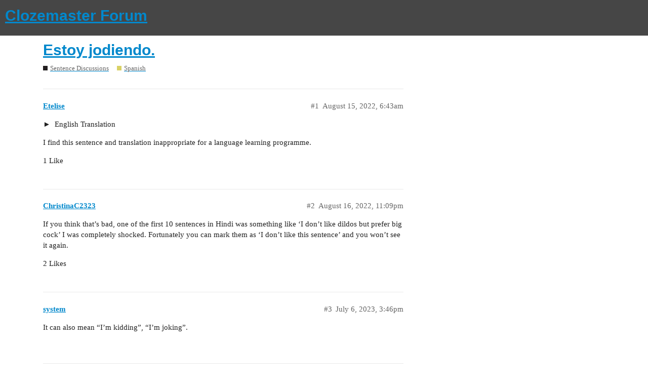

--- FILE ---
content_type: text/html; charset=utf-8
request_url: https://forum.clozemaster.com/t/estoy-jodiendo/29907
body_size: 3143
content:
<!DOCTYPE html>
<html lang="en">
  <head>
    <meta charset="utf-8">
    <title>Estoy jodiendo. - Spanish - Clozemaster Forum</title>
    <meta name="description" content="&lt;details&gt;&lt;summary&gt;English Translation&lt;/summary&gt;I’m fucking around.&lt;/details&gt;
I find this sentence and translation inappropriate for a language learning programme.">
    <meta name="generator" content="Discourse 2.9.0.beta4 - https://github.com/discourse/discourse version 1acc4751ff338ebda3372e6ddc53762e8d1666b7">
<link rel="icon" type="image/png" href="https://forum.clozemaster.com/uploads/default/optimized/1X/79f00530b9848da4d11f84948949a541089b26dc_2_32x32.png">
<link rel="apple-touch-icon" type="image/png" href="https://forum.clozemaster.com/uploads/default/optimized/1X/3e18438078fee1c39a5638833a82d5320b9666ed_2_180x180.jpg">
<meta name="theme-color" content="#464646">
<meta name="viewport" content="width=device-width, initial-scale=1.0, minimum-scale=1.0, user-scalable=yes, viewport-fit=cover">
<link rel="canonical" href="https://forum.clozemaster.com/t/estoy-jodiendo/29907" />
<script type="application/ld+json">{"@context":"http://schema.org","@type":"WebSite","url":"https://forum.clozemaster.com","potentialAction":{"@type":"SearchAction","target":"https://forum.clozemaster.com/search?q={search_term_string}","query-input":"required name=search_term_string"}}</script>
<link rel="search" type="application/opensearchdescription+xml" href="https://forum.clozemaster.com/opensearch.xml" title="Clozemaster Forum Search">

    <link href="/stylesheets/color_definitions_simple-light_2_2_7013d6818abc31554569a8efa1005f68daf49376.css?__ws=forum.clozemaster.com" media="all" rel="stylesheet" class="light-scheme"/>

  <link href="/stylesheets/desktop_688cb9dce550463f3923b017925e462987e6a614.css?__ws=forum.clozemaster.com" media="all" rel="stylesheet" data-target="desktop"  />


  <link href="/stylesheets/discourse-details_688cb9dce550463f3923b017925e462987e6a614.css?__ws=forum.clozemaster.com" media="all" rel="stylesheet" data-target="discourse-details"  />
  <link href="/stylesheets/discourse-local-dates_688cb9dce550463f3923b017925e462987e6a614.css?__ws=forum.clozemaster.com" media="all" rel="stylesheet" data-target="discourse-local-dates"  />
  <link href="/stylesheets/discourse-narrative-bot_688cb9dce550463f3923b017925e462987e6a614.css?__ws=forum.clozemaster.com" media="all" rel="stylesheet" data-target="discourse-narrative-bot"  />
  <link href="/stylesheets/discourse-presence_688cb9dce550463f3923b017925e462987e6a614.css?__ws=forum.clozemaster.com" media="all" rel="stylesheet" data-target="discourse-presence"  />
  <link href="/stylesheets/lazy-yt_688cb9dce550463f3923b017925e462987e6a614.css?__ws=forum.clozemaster.com" media="all" rel="stylesheet" data-target="lazy-yt"  />
  <link href="/stylesheets/poll_688cb9dce550463f3923b017925e462987e6a614.css?__ws=forum.clozemaster.com" media="all" rel="stylesheet" data-target="poll"  />
  <link href="/stylesheets/poll_desktop_688cb9dce550463f3923b017925e462987e6a614.css?__ws=forum.clozemaster.com" media="all" rel="stylesheet" data-target="poll_desktop"  />

  <link href="/stylesheets/desktop_theme_3_79f67bfa1aa25150d6343b4282222f428bdd72a8.css?__ws=forum.clozemaster.com" media="all" rel="stylesheet" data-target="desktop_theme" data-theme-id="3" data-theme-name="custom header links"/>
<link href="/stylesheets/desktop_theme_2_4102210cef5444f15129a211448e16f46fcb3403.css?__ws=forum.clozemaster.com" media="all" rel="stylesheet" data-target="desktop_theme" data-theme-id="2" data-theme-name="default"/>

    
    <meta id="data-ga-universal-analytics" data-tracking-code="UA-75014418-1" data-json="{&quot;cookieDomain&quot;:&quot;auto&quot;}" data-auto-link-domains="">

  <link rel="preload" href="/assets/google-universal-analytics-v3-706f1d28f0a97f67a47515c96189277240ec4940d968955042066d7873fd1fe8.js" as="script">
<script src="/assets/google-universal-analytics-v3-706f1d28f0a97f67a47515c96189277240ec4940d968955042066d7873fd1fe8.js"></script>


        <link rel="alternate nofollow" type="application/rss+xml" title="RSS feed of &#39;Estoy jodiendo.&#39;" href="https://forum.clozemaster.com/t/estoy-jodiendo/29907.rss" />
    <meta property="og:site_name" content="Clozemaster Forum" />
<meta property="og:type" content="website" />
<meta name="twitter:card" content="summary" />
<meta name="twitter:image" content="https://forum.clozemaster.com/uploads/default/original/1X/3e18438078fee1c39a5638833a82d5320b9666ed.jpg" />
<meta property="og:image" content="https://forum.clozemaster.com/uploads/default/original/1X/3e18438078fee1c39a5638833a82d5320b9666ed.jpg" />
<meta property="og:url" content="https://forum.clozemaster.com/t/estoy-jodiendo/29907" />
<meta name="twitter:url" content="https://forum.clozemaster.com/t/estoy-jodiendo/29907" />
<meta property="og:title" content="Estoy jodiendo." />
<meta name="twitter:title" content="Estoy jodiendo." />
<meta property="og:description" content="&lt;details&gt;&lt;summary&gt;English Translation&lt;/summary&gt;I’m fucking around.&lt;/details&gt; I find this sentence and translation inappropriate for a language learning programme." />
<meta name="twitter:description" content="&lt;details&gt;&lt;summary&gt;English Translation&lt;/summary&gt;I’m fucking around.&lt;/details&gt; I find this sentence and translation inappropriate for a language learning programme." />
<meta name="twitter:label1" value="Reading time" />
<meta name="twitter:data1" value="1 mins 🕑" />
<meta name="twitter:label2" value="Likes" />
<meta name="twitter:data2" value="3 ❤" />
<meta property="article:published_time" content="2022-08-15T06:43:06+00:00" />
<meta property="og:ignore_canonical" content="true" />


    
  </head>
  <body class="crawler">
    
    <header>
  <a href="/">
    <h1>Clozemaster Forum</h1>
  </a>
</header>

    <div id="main-outlet" class="wrap" role="main">
        <div id="topic-title">
    <h1>
      <a href="/t/estoy-jodiendo/29907">Estoy jodiendo.</a>
    </h1>

      <div class="topic-category" itemscope itemtype="http://schema.org/BreadcrumbList">
          <span itemprop="itemListElement" itemscope itemtype="http://schema.org/ListItem">
            <a href="https://forum.clozemaster.com/c/sentence-discussions/6" class="badge-wrapper bullet" itemprop="item">
              <span class='badge-category-bg' style='background-color: #231F20'></span>
              <span class='badge-category clear-badge'>
                <span class='category-name' itemprop='name'>Sentence Discussions</span>
              </span>
            </a>
            <meta itemprop="position" content="1" />
          </span>
          <span itemprop="itemListElement" itemscope itemtype="http://schema.org/ListItem">
            <a href="https://forum.clozemaster.com/c/sentence-discussions/spanish/9" class="badge-wrapper bullet" itemprop="item">
              <span class='badge-category-bg' style='background-color: #d9d165'></span>
              <span class='badge-category clear-badge'>
                <span class='category-name' itemprop='name'>Spanish</span>
              </span>
            </a>
            <meta itemprop="position" content="2" />
          </span>
      </div>

  </div>

  


      <div id='post_1' itemscope itemtype='http://schema.org/DiscussionForumPosting' class='topic-body crawler-post'>
        <div class='crawler-post-meta'>
          <div itemprop='publisher' itemscope itemtype="http://schema.org/Organization">
            <meta itemprop='name' content='Clozemaster'>
              <div itemprop='logo' itemscope itemtype="http://schema.org/ImageObject">
                <meta itemprop='url' content='https://forum.clozemaster.com/uploads/default/original/1X/3e18438078fee1c39a5638833a82d5320b9666ed.jpg'>
              </div>
          </div>
          <span class="creator" itemprop="author" itemscope itemtype="http://schema.org/Person">
            <a itemprop="url" href='https://forum.clozemaster.com/u/Etelise'><span itemprop='name'>Etelise</span></a>
            
          </span>

          <link itemprop="mainEntityOfPage" href="https://forum.clozemaster.com/t/estoy-jodiendo/29907">


          <span class="crawler-post-infos">
              <time itemprop='datePublished' datetime='2022-08-15T06:43:06Z' class='post-time'>
                August 15, 2022,  6:43am
              </time>
              <meta itemprop='dateModified' content='2022-08-15T06:43:06Z'>
          <span itemprop='position'>#1</span>
          </span>
        </div>
        <div class='post' itemprop='articleBody'>
          <details>
<summary>
English Translation</summary>
<p>I’m fucking around.</p>
</details>
<p>I find this sentence and translation inappropriate for a language learning programme.</p>
        </div>

        <meta itemprop='headline' content='Estoy jodiendo.'>
          <meta itemprop='keywords' content=''>

        <div itemprop="interactionStatistic" itemscope itemtype="http://schema.org/InteractionCounter">
           <meta itemprop="interactionType" content="http://schema.org/LikeAction"/>
           <meta itemprop="userInteractionCount" content="1" />
           <span class='post-likes'>1 Like</span>
         </div>

         <div itemprop="interactionStatistic" itemscope itemtype="http://schema.org/InteractionCounter">
            <meta itemprop="interactionType" content="http://schema.org/CommentAction"/>
            <meta itemprop="userInteractionCount" content="0" />
          </div>

      </div>
      <div id='post_2' itemscope itemtype='http://schema.org/DiscussionForumPosting' class='topic-body crawler-post'>
        <div class='crawler-post-meta'>
          <div itemprop='publisher' itemscope itemtype="http://schema.org/Organization">
            <meta itemprop='name' content='Clozemaster'>
              <div itemprop='logo' itemscope itemtype="http://schema.org/ImageObject">
                <meta itemprop='url' content='https://forum.clozemaster.com/uploads/default/original/1X/3e18438078fee1c39a5638833a82d5320b9666ed.jpg'>
              </div>
          </div>
          <span class="creator" itemprop="author" itemscope itemtype="http://schema.org/Person">
            <a itemprop="url" href='https://forum.clozemaster.com/u/ChristinaC2323'><span itemprop='name'>ChristinaC2323</span></a>
            
          </span>

          <link itemprop="mainEntityOfPage" href="https://forum.clozemaster.com/t/estoy-jodiendo/29907">


          <span class="crawler-post-infos">
              <time itemprop='datePublished' datetime='2022-08-16T23:09:05Z' class='post-time'>
                August 16, 2022, 11:09pm
              </time>
              <meta itemprop='dateModified' content='2022-08-16T23:09:05Z'>
          <span itemprop='position'>#2</span>
          </span>
        </div>
        <div class='post' itemprop='articleBody'>
          <p>If you think that’s bad, one of the first 10 sentences in Hindi was something like ‘I don’t like dildos but prefer big cock’ I was completely shocked. Fortunately you can mark them as ‘I don’t like this sentence’ and you won’t see it again.</p>
        </div>

        <meta itemprop='headline' content='Estoy jodiendo.'>

        <div itemprop="interactionStatistic" itemscope itemtype="http://schema.org/InteractionCounter">
           <meta itemprop="interactionType" content="http://schema.org/LikeAction"/>
           <meta itemprop="userInteractionCount" content="2" />
           <span class='post-likes'>2 Likes</span>
         </div>

         <div itemprop="interactionStatistic" itemscope itemtype="http://schema.org/InteractionCounter">
            <meta itemprop="interactionType" content="http://schema.org/CommentAction"/>
            <meta itemprop="userInteractionCount" content="0" />
          </div>

      </div>
      <div id='post_3' itemscope itemtype='http://schema.org/DiscussionForumPosting' class='topic-body crawler-post'>
        <div class='crawler-post-meta'>
          <div itemprop='publisher' itemscope itemtype="http://schema.org/Organization">
            <meta itemprop='name' content='Clozemaster'>
              <div itemprop='logo' itemscope itemtype="http://schema.org/ImageObject">
                <meta itemprop='url' content='https://forum.clozemaster.com/uploads/default/original/1X/3e18438078fee1c39a5638833a82d5320b9666ed.jpg'>
              </div>
          </div>
          <span class="creator" itemprop="author" itemscope itemtype="http://schema.org/Person">
            <a itemprop="url" href='https://forum.clozemaster.com/u/system'><span itemprop='name'>system</span></a>
            
          </span>

          <link itemprop="mainEntityOfPage" href="https://forum.clozemaster.com/t/estoy-jodiendo/29907">


          <span class="crawler-post-infos">
              <time itemprop='datePublished' datetime='2023-07-06T15:46:15Z' class='post-time'>
                July 6, 2023,  3:46pm
              </time>
              <meta itemprop='dateModified' content='2023-07-06T15:46:15Z'>
          <span itemprop='position'>#3</span>
          </span>
        </div>
        <div class='post' itemprop='articleBody'>
          <p>It can also mean “I’m kidding”, “I’m joking”.</p>
        </div>

        <meta itemprop='headline' content='Estoy jodiendo.'>

        <div itemprop="interactionStatistic" itemscope itemtype="http://schema.org/InteractionCounter">
           <meta itemprop="interactionType" content="http://schema.org/LikeAction"/>
           <meta itemprop="userInteractionCount" content="0" />
           <span class='post-likes'></span>
         </div>

         <div itemprop="interactionStatistic" itemscope itemtype="http://schema.org/InteractionCounter">
            <meta itemprop="interactionType" content="http://schema.org/CommentAction"/>
            <meta itemprop="userInteractionCount" content="0" />
          </div>

      </div>
      <div id='post_4' itemscope itemtype='http://schema.org/DiscussionForumPosting' class='topic-body crawler-post'>
        <div class='crawler-post-meta'>
          <div itemprop='publisher' itemscope itemtype="http://schema.org/Organization">
            <meta itemprop='name' content='Clozemaster'>
              <div itemprop='logo' itemscope itemtype="http://schema.org/ImageObject">
                <meta itemprop='url' content='https://forum.clozemaster.com/uploads/default/original/1X/3e18438078fee1c39a5638833a82d5320b9666ed.jpg'>
              </div>
          </div>
          <span class="creator" itemprop="author" itemscope itemtype="http://schema.org/Person">
            <a itemprop="url" href='https://forum.clozemaster.com/u/system'><span itemprop='name'>system</span></a>
            
          </span>

          <link itemprop="mainEntityOfPage" href="https://forum.clozemaster.com/t/estoy-jodiendo/29907">


          <span class="crawler-post-infos">
              <time itemprop='datePublished' datetime='2023-07-06T15:46:26Z' class='post-time'>
                July 6, 2023,  3:46pm
              </time>
              <meta itemprop='dateModified' content='2023-07-06T15:46:26Z'>
          <span itemprop='position'>#4</span>
          </span>
        </div>
        <div class='post' itemprop='articleBody'>
          <p>It can also mean “I’m kidding”, “I’m joking”.</p>
        </div>

        <meta itemprop='headline' content='Estoy jodiendo.'>

        <div itemprop="interactionStatistic" itemscope itemtype="http://schema.org/InteractionCounter">
           <meta itemprop="interactionType" content="http://schema.org/LikeAction"/>
           <meta itemprop="userInteractionCount" content="0" />
           <span class='post-likes'></span>
         </div>

         <div itemprop="interactionStatistic" itemscope itemtype="http://schema.org/InteractionCounter">
            <meta itemprop="interactionType" content="http://schema.org/CommentAction"/>
            <meta itemprop="userInteractionCount" content="0" />
          </div>

      </div>






    </div>
    <footer class="container wrap">
  <nav class='crawler-nav'>
    <ul>
      <li itemscope itemtype='http://schema.org/SiteNavigationElement'>
        <span itemprop='name'>
          <a href='/' itemprop="url">Home </a>
        </span>
      </li>
      <li itemscope itemtype='http://schema.org/SiteNavigationElement'>
        <span itemprop='name'>
          <a href='/categories' itemprop="url">Categories </a>
        </span>
      </li>
      <li itemscope itemtype='http://schema.org/SiteNavigationElement'>
        <span itemprop='name'>
          <a href='/guidelines' itemprop="url">FAQ/Guidelines </a>
        </span>
      </li>
      <li itemscope itemtype='http://schema.org/SiteNavigationElement'>
        <span itemprop='name'>
          <a href='/tos' itemprop="url">Terms of Service </a>
        </span>
      </li>
      <li itemscope itemtype='http://schema.org/SiteNavigationElement'>
        <span itemprop='name'>
          <a href='/privacy' itemprop="url">Privacy Policy </a>
        </span>
      </li>
    </ul>
  </nav>
  <p class='powered-by-link'>Powered by <a href="https://www.discourse.org">Discourse</a>, best viewed with JavaScript enabled</p>
</footer>

    
    
  </body>
  
</html>


--- FILE ---
content_type: text/css
request_url: https://forum.clozemaster.com/stylesheets/lazy-yt_688cb9dce550463f3923b017925e462987e6a614.css?__ws=forum.clozemaster.com
body_size: 956
content:
/*!
* lazyYT (lazy load YouTube videos)
* v1.0.1 - 2014-12-30
* (CC) This work is licensed under a Creative Commons Attribution-ShareAlike 4.0 International License.
* http://creativecommons.org/licenses/by-sa/4.0/
* Contributors: https://github.com/tylerpearson/lazyYT/graphs/contributors || https://github.com/daugilas/lazyYT/graphs/contributors
*/.lazyYT-container{position:relative;z-index:1;display:block;height:0;padding:0 0 56.25% 0;overflow:hidden;background-color:#000000;margin-bottom:12px}.lazyYT-container iframe{position:absolute;top:0;bottom:0;left:0;width:100%;height:100%;border:0}.lazyYT-container .html5-info-bar{position:absolute;top:0;z-index:935;width:100%;height:30px;overflow:hidden;font-family:Arial, sans-serif;font-size:12px;color:#fff;background-color:rgba(0,0,0,0.8);-webkit-transition:opacity 0.25s cubic-bezier(0, 0, 0.2, 1);-moz-transition:opacity 0.25s cubic-bezier(0, 0, 0.2, 1);transition:opacity 0.25s cubic-bezier(0, 0, 0.2, 1)}.lazyYT-container .html5-title{padding-right:6px;padding-left:12px}.lazyYT-container .html5-title-text-wrapper{overflow:hidden;-o-text-overflow:ellipsis;text-overflow:ellipsis;word-wrap:normal;white-space:nowrap}.lazyYT-container .html5-title-text{width:100%;font-size:13px;line-height:30px;color:#ccc;text-decoration:none}.lazyYT-container .html5-title-text:hover{color:#fff;text-decoration:underline}.ytp-thumbnail{padding-bottom:inherit;cursor:pointer;background-position:50% 50%;background-repeat:no-repeat;-webkit-background-size:cover;-moz-background-size:cover;-o-background-size:cover;background-size:cover}.ytp-large-play-button{position:absolute;top:50% !important;left:50% !important;width:86px !important;height:60px !important;padding:0 !important;margin:-29px 0 0 -42px !important;font-size:normal !important;font-weight:normal !important;line-height:1 !important;opacity:0.9;z-index:935}.ytp-large-play-button-svg{opacity:0.9;fill:#1f1f1f}.lazyYT-image-loaded:hover .ytp-large-play-button-svg,.ytp-large-play-button:focus .ytp-large-play-button-svg{opacity:1;fill:#cc181e}.ytp-thumbnail-image{position:absolute;width:100%;height:100%;object-fit:cover}

/*# sourceMappingURL=lazy-yt_688cb9dce550463f3923b017925e462987e6a614.css.map?__ws=forum.clozemaster.com */


--- FILE ---
content_type: text/css
request_url: https://forum.clozemaster.com/stylesheets/poll_688cb9dce550463f3923b017925e462987e6a614.css?__ws=forum.clozemaster.com
body_size: 1704
content:
div.poll{margin:1em 0;border:1px solid var(--primary-low)}div.poll ul,div.poll ol{margin:0;padding:0;list-style:none;display:inline-block;width:100%}div.poll li{cursor:pointer;font-size:var(--font-up-1)}div.poll li[data-poll-option-id]{color:var(--primary);padding:0.5em 0;word-break:break-word}div.poll img:not([width]):not(.emoji),div.poll img:not([height]):not(.emoji){width:200px !important;height:200px !important;object-fit:contain}div.poll .poll-info{color:var(--primary-medium);vertical-align:middle;padding:1em 0}div.poll .poll-info .info-label{font-size:var(--font-up-4);line-height:var(--line-height-medium)}div.poll .poll-info .info-text{margin:0.25em 0;display:block}div.poll .poll-container{vertical-align:middle;padding:0.5em 1em}div.poll .poll-container .poll-results-number-rating{font-size:var(--font-up-5)}div.poll .poll-buttons .info-text{margin:0.25em 0;color:var(--primary-medium)}div.poll .poll-buttons .info-text+.info-text,div.poll .poll-buttons button+.info-text{margin-left:0.5em}div.poll .poll-voters:not(:empty){min-height:30px;margin-bottom:0.25em}div.poll .poll-voters:not(:empty) li{display:inline}div.poll .poll-voters-toggle-expand{width:100%;text-align:center}div.poll .poll-voters-toggle-expand .spinner{margin-top:0.25em}div.poll .results>li{cursor:default;padding:0.25em 0}div.poll .results>li:last-child{padding-bottom:0}div.poll .results .option p{margin:0}div.poll .results .percentage{float:right;color:var(--primary-medium);margin-left:0.25em}div.poll .results .bar-back{background:var(--primary-low)}div.poll .results .bar{height:0.75em;background:var(--primary-medium)}div.poll .results .chosen .bar{background:var(--tertiary)}div.poll[data-poll-type="number"] li[data-poll-option-id]{display:inline-block;width:3.25em;margin-right:0.25em}div.poll .pie-chart-legends{justify-content:center;text-align:center;margin-top:0.5em}div.poll .pie-chart-legends .legend{align-items:center;cursor:pointer;display:inline-flex;flex-direction:row;margin-left:1em;font-size:var(--font-down-0)}div.poll .pie-chart-legends .legend .swatch{margin-right:0.5em;display:inline-block;height:16px;width:16px}div.poll .poll-grouped-pies-controls{display:flex;justify-content:space-between}div.poll .poll-results-chart{overflow-y:auto;overflow-x:hidden}div.poll .poll-show-breakdown{margin-bottom:0.25em}div.poll.pie .poll-container{display:inline-block}div.poll.pie .poll-info{display:inline-block;width:150px}body.crawler .poll .poll-info,body.crawler .poll .poll-button{display:none}.poll-ui-builder-modal .show-advanced{margin-left:auto;margin-right:0}.poll-ui-builder label{font-weight:bold}.poll-ui-builder .input-group{margin-bottom:15px}.poll-ui-builder .input-group input[type="number"],.poll-ui-builder .input-group input[type="text"],.poll-ui-builder .input-group input[type="time"],.poll-ui-builder .input-group .combo-box,.poll-ui-builder .input-group .multi-select,.poll-ui-builder .input-group .select-kit-header,.poll-ui-builder .input-group .date-picker-wrapper{width:100%}.poll-ui-builder .input-group .date-picker-wrapper{margin-right:5px}.poll-ui-builder .poll-checkbox label{width:unset}.poll-ui-builder .radio-group{display:inline-block;margin-right:30px}.poll-ui-builder .radio-group input{vertical-align:top}.poll-ui-builder .radio-group label{display:inline-block}.poll-ui-builder .poll-type{display:block}.poll-ui-builder .poll-type .poll-type-value{border:none;color:var(--primary);display:inline-block;padding:6px 12px 3px}.poll-ui-builder .poll-type .poll-type-value.active{background-color:var(--quaternary);color:var(--secondary)}.poll-ui-builder .poll-options{margin-bottom:15px}.poll-ui-builder .poll-options .poll-option-value{align-items:center;display:flex;justify-content:space-between;margin-bottom:3px}.poll-ui-builder .poll-options .poll-option-value button{margin-left:3px}.poll-ui-builder .poll-options .poll-option-controls{margin-top:10px}.poll-ui-builder .poll-options .tip{display:inline-block;vertical-align:bottom}.poll-ui-builder .tip{display:block;font-size:var(--font-down-1);margin:-0.5em 0 0.5em}.poll-ui-builder .d-editor-preview{width:100%}.poll-breakdown-modal .modal-inner-container{max-width:unset;width:90vw}.poll-breakdown-modal .modal-tabs{justify-content:flex-end}.poll-breakdown-modal .modal-body{display:grid;height:80vh;grid:auto-flow / 1fr 2fr;padding:0}.poll-breakdown-sidebar{background:var(--primary-very-low);box-sizing:border-box;padding:1rem}.poll-breakdown-title{font-weight:600;margin:0;text-align:center}.poll-breakdown-total-votes{font-size:1.2rem;font-weight:600;margin-top:0.5rem;text-align:center}.poll-breakdown-options{display:grid;list-style:none;margin:1.5rem 0 0 0}.poll-breakdown-option{align-items:center;border-radius:5px;column-gap:0.66rem;cursor:default;display:grid;grid-template-columns:2.5rem 1fr;row-gap:0.1rem;justify-content:start;padding:0.5rem 1rem}.poll-breakdown-option-color{align-self:end;border:1px solid rgba(0,0,0,0.15);grid-column:1;height:0.6rem;justify-self:center;width:1.2rem}.poll-breakdown-option-count{align-self:start;font-size:0.9rem;grid-column:1;justify-self:center}.poll-breakdown-option-text{grid-column:2;grid-row:1/3}.poll-breakdown-body{box-sizing:border-box;padding:1rem 2rem}.poll-breakdown-body-header{align-items:center;border-bottom:1px solid var(--primary-low);display:flex;flex:0 0 auto;padding-bottom:0.5rem}.poll-breakdown-body-header-label{font-size:1.2rem;font-weight:600;margin:0}.poll-breakdown-dropdown{margin-left:1rem}.poll-breakdown-charts{display:grid;grid-template-columns:repeat(auto-fit, minmax(33.3%, 0.33fr))}.poll-breakdown-chart-container{display:flex;flex-direction:column;justify-content:flex-end;margin-top:1rem;position:relative}.poll-breakdown-chart-label{display:block;text-align:center}

/*# sourceMappingURL=poll_688cb9dce550463f3923b017925e462987e6a614.css.map?__ws=forum.clozemaster.com */
